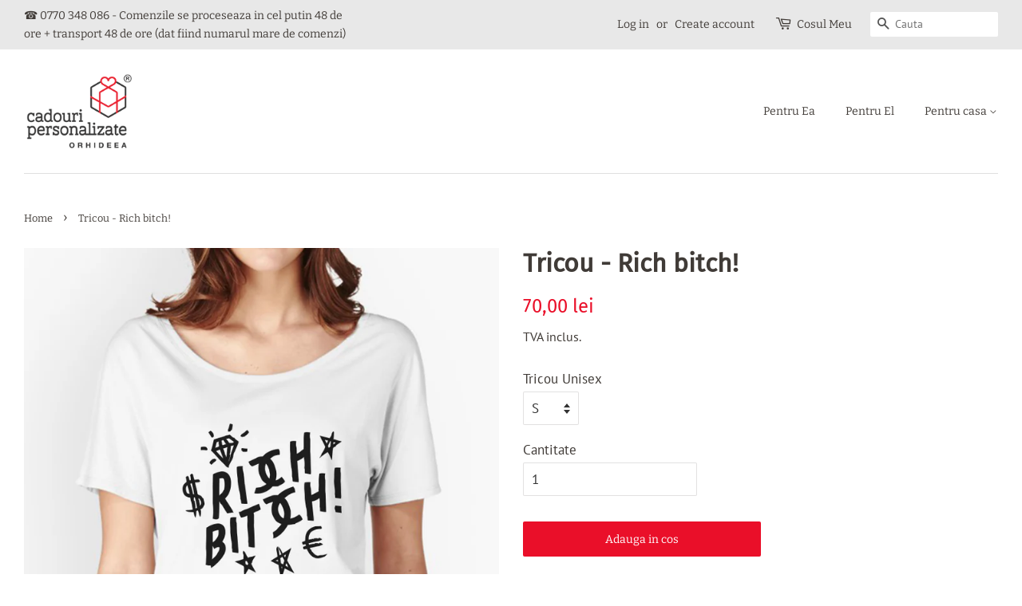

--- FILE ---
content_type: text/html; charset=utf-8
request_url: https://cadouripersonalizate.ro/products/tricou-rich-bitch
body_size: 13848
content:
<!doctype html>
<html class="no-js">
<head>

  <!-- Basic page needs ================================================== -->
  <meta charset="utf-8">
  <meta http-equiv="X-UA-Compatible" content="IE=edge,chrome=1">

  
  <link rel="shortcut icon" href="//cadouripersonalizate.ro/cdn/shop/files/favicon_32x32.png?v=1613774471" type="image/png" />
  

  <!-- Title and description ================================================== -->
  <title>
  Tricou - Rich bitch!
  </title>

  
  <meta name="description" content="Brand: Fruit of the Loom Material: bumbac Model: UNISEX Guler rotund, cu tiv ingust din acelasi material Croiala tubulara">
  
  
  <meta name="keywords" content="cadouri personalizate, tricouri personalizate, cani personalizate, perne personalizate">

  <!-- Social meta ================================================== -->
  <!-- /snippets/social-meta-tags.liquid -->




<meta property="og:site_name" content="cadouripersonalizate.ro">
<meta property="og:url" content="https://cadouripersonalizate.ro/products/tricou-rich-bitch">
<meta property="og:title" content="Tricou - Rich bitch!">
<meta property="og:type" content="product">
<meta property="og:description" content="Brand: Fruit of the Loom Material: bumbac Model: UNISEX Guler rotund, cu tiv ingust din acelasi material Croiala tubulara">

  <meta property="og:price:amount" content="70,00">
  <meta property="og:price:currency" content="RON">

<meta property="og:image" content="http://cadouripersonalizate.ro/cdn/shop/products/tricou14_82ffc94b-91fd-4088-b172-1fdbbb330671_1200x1200.jpg?v=1579684528"><meta property="og:image" content="http://cadouripersonalizate.ro/cdn/shop/products/tricou-UNISEX_346240dd-44d2-4ec1-a484-efaaa4f512fe_1200x1200.jpg?v=1579686867">
<meta property="og:image:secure_url" content="https://cadouripersonalizate.ro/cdn/shop/products/tricou14_82ffc94b-91fd-4088-b172-1fdbbb330671_1200x1200.jpg?v=1579684528"><meta property="og:image:secure_url" content="https://cadouripersonalizate.ro/cdn/shop/products/tricou-UNISEX_346240dd-44d2-4ec1-a484-efaaa4f512fe_1200x1200.jpg?v=1579686867">


<meta name="twitter:card" content="summary_large_image">
<meta name="twitter:title" content="Tricou - Rich bitch!">
<meta name="twitter:description" content="Brand: Fruit of the Loom Material: bumbac Model: UNISEX Guler rotund, cu tiv ingust din acelasi material Croiala tubulara">


  <!-- Helpers ================================================== -->
  <link rel="canonical" href="https://cadouripersonalizate.ro/products/tricou-rich-bitch">
  <meta name="viewport" content="width=device-width,initial-scale=1">
  <meta name="theme-color" content="#ea0f29">

  <!-- CSS ================================================== -->
  <link href="//cadouripersonalizate.ro/cdn/shop/t/9/assets/timber.scss.css?v=26774360320112442561759260797" rel="stylesheet" type="text/css" media="all" />
  <link href="//cadouripersonalizate.ro/cdn/shop/t/9/assets/theme.scss.css?v=62292361362961510501759260796" rel="stylesheet" type="text/css" media="all" />

  <script>
    window.theme = window.theme || {};

    var theme = {
      strings: {
        addToCart: "Adauga in cos",
        soldOut: "Sold Out",
        unavailable: "Indisponibil",
        zoomClose: "Close (Esc)",
        zoomPrev: "Previous (Left arrow key)",
        zoomNext: "Next (Right arrow key)",
        addressError: "Error looking up that address",
        addressNoResults: "No results for that address",
        addressQueryLimit: "You have exceeded the Google API usage limit. Consider upgrading to a \u003ca href=\"https:\/\/developers.google.com\/maps\/premium\/usage-limits\"\u003ePremium Plan\u003c\/a\u003e.",
        authError: "There was a problem authenticating your Google Maps API Key."
      },
      settings: {
        // Adding some settings to allow the editor to update correctly when they are changed
        enableWideLayout: true,
        typeAccentTransform: false,
        typeAccentSpacing: false,
        baseFontSize: '17px',
        headerBaseFontSize: '32px',
        accentFontSize: '14px'
      },
      variables: {
        mediaQueryMedium: 'screen and (max-width: 768px)',
        bpSmall: false
      },
      moneyFormat: "{{amount_with_comma_separator}} lei"
    }

    document.documentElement.className = document.documentElement.className.replace('no-js', 'supports-js');
  </script>

  <!-- Header hook for plugins ================================================== -->
  <script>window.performance && window.performance.mark && window.performance.mark('shopify.content_for_header.start');</script><meta id="shopify-digital-wallet" name="shopify-digital-wallet" content="/30271078539/digital_wallets/dialog">
<link rel="alternate" hreflang="x-default" href="https://cadouripersonalizate.ro/products/tricou-rich-bitch">
<link rel="alternate" hreflang="en" href="https://cadouripersonalizate.ro/products/tricou-rich-bitch">
<link rel="alternate" hreflang="ro" href="https://cadouripersonalizate.ro/ro/products/tricou-rich-bitch">
<link rel="alternate" type="application/json+oembed" href="https://cadouripersonalizate.ro/products/tricou-rich-bitch.oembed">
<script async="async" src="/checkouts/internal/preloads.js?locale=en-RO"></script>
<script id="shopify-features" type="application/json">{"accessToken":"5876bb81ce75a28587ffdd8dd0dc6eed","betas":["rich-media-storefront-analytics"],"domain":"cadouripersonalizate.ro","predictiveSearch":true,"shopId":30271078539,"locale":"en"}</script>
<script>var Shopify = Shopify || {};
Shopify.shop = "cadouripersonalizate-ro.myshopify.com";
Shopify.locale = "en";
Shopify.currency = {"active":"RON","rate":"1.0"};
Shopify.country = "RO";
Shopify.theme = {"name":"Actual site","id":110806991003,"schema_name":"Minimal","schema_version":"11.7.1","theme_store_id":380,"role":"main"};
Shopify.theme.handle = "null";
Shopify.theme.style = {"id":null,"handle":null};
Shopify.cdnHost = "cadouripersonalizate.ro/cdn";
Shopify.routes = Shopify.routes || {};
Shopify.routes.root = "/";</script>
<script type="module">!function(o){(o.Shopify=o.Shopify||{}).modules=!0}(window);</script>
<script>!function(o){function n(){var o=[];function n(){o.push(Array.prototype.slice.apply(arguments))}return n.q=o,n}var t=o.Shopify=o.Shopify||{};t.loadFeatures=n(),t.autoloadFeatures=n()}(window);</script>
<script id="shop-js-analytics" type="application/json">{"pageType":"product"}</script>
<script defer="defer" async type="module" src="//cadouripersonalizate.ro/cdn/shopifycloud/shop-js/modules/v2/client.init-shop-cart-sync_C5BV16lS.en.esm.js"></script>
<script defer="defer" async type="module" src="//cadouripersonalizate.ro/cdn/shopifycloud/shop-js/modules/v2/chunk.common_CygWptCX.esm.js"></script>
<script type="module">
  await import("//cadouripersonalizate.ro/cdn/shopifycloud/shop-js/modules/v2/client.init-shop-cart-sync_C5BV16lS.en.esm.js");
await import("//cadouripersonalizate.ro/cdn/shopifycloud/shop-js/modules/v2/chunk.common_CygWptCX.esm.js");

  window.Shopify.SignInWithShop?.initShopCartSync?.({"fedCMEnabled":true,"windoidEnabled":true});

</script>
<script>(function() {
  var isLoaded = false;
  function asyncLoad() {
    if (isLoaded) return;
    isLoaded = true;
    var urls = ["https:\/\/gdprcdn.b-cdn.net\/js\/gdpr_cookie_consent.min.js?shop=cadouripersonalizate-ro.myshopify.com"];
    for (var i = 0; i < urls.length; i++) {
      var s = document.createElement('script');
      s.type = 'text/javascript';
      s.async = true;
      s.src = urls[i];
      var x = document.getElementsByTagName('script')[0];
      x.parentNode.insertBefore(s, x);
    }
  };
  if(window.attachEvent) {
    window.attachEvent('onload', asyncLoad);
  } else {
    window.addEventListener('load', asyncLoad, false);
  }
})();</script>
<script id="__st">var __st={"a":30271078539,"offset":7200,"reqid":"8f981c79-c88a-4487-a25d-b743a9f50f82-1768655103","pageurl":"cadouripersonalizate.ro\/products\/tricou-rich-bitch","u":"2c9c85a317ff","p":"product","rtyp":"product","rid":4438061875339};</script>
<script>window.ShopifyPaypalV4VisibilityTracking = true;</script>
<script id="captcha-bootstrap">!function(){'use strict';const t='contact',e='account',n='new_comment',o=[[t,t],['blogs',n],['comments',n],[t,'customer']],c=[[e,'customer_login'],[e,'guest_login'],[e,'recover_customer_password'],[e,'create_customer']],r=t=>t.map((([t,e])=>`form[action*='/${t}']:not([data-nocaptcha='true']) input[name='form_type'][value='${e}']`)).join(','),a=t=>()=>t?[...document.querySelectorAll(t)].map((t=>t.form)):[];function s(){const t=[...o],e=r(t);return a(e)}const i='password',u='form_key',d=['recaptcha-v3-token','g-recaptcha-response','h-captcha-response',i],f=()=>{try{return window.sessionStorage}catch{return}},m='__shopify_v',_=t=>t.elements[u];function p(t,e,n=!1){try{const o=window.sessionStorage,c=JSON.parse(o.getItem(e)),{data:r}=function(t){const{data:e,action:n}=t;return t[m]||n?{data:e,action:n}:{data:t,action:n}}(c);for(const[e,n]of Object.entries(r))t.elements[e]&&(t.elements[e].value=n);n&&o.removeItem(e)}catch(o){console.error('form repopulation failed',{error:o})}}const l='form_type',E='cptcha';function T(t){t.dataset[E]=!0}const w=window,h=w.document,L='Shopify',v='ce_forms',y='captcha';let A=!1;((t,e)=>{const n=(g='f06e6c50-85a8-45c8-87d0-21a2b65856fe',I='https://cdn.shopify.com/shopifycloud/storefront-forms-hcaptcha/ce_storefront_forms_captcha_hcaptcha.v1.5.2.iife.js',D={infoText:'Protected by hCaptcha',privacyText:'Privacy',termsText:'Terms'},(t,e,n)=>{const o=w[L][v],c=o.bindForm;if(c)return c(t,g,e,D).then(n);var r;o.q.push([[t,g,e,D],n]),r=I,A||(h.body.append(Object.assign(h.createElement('script'),{id:'captcha-provider',async:!0,src:r})),A=!0)});var g,I,D;w[L]=w[L]||{},w[L][v]=w[L][v]||{},w[L][v].q=[],w[L][y]=w[L][y]||{},w[L][y].protect=function(t,e){n(t,void 0,e),T(t)},Object.freeze(w[L][y]),function(t,e,n,w,h,L){const[v,y,A,g]=function(t,e,n){const i=e?o:[],u=t?c:[],d=[...i,...u],f=r(d),m=r(i),_=r(d.filter((([t,e])=>n.includes(e))));return[a(f),a(m),a(_),s()]}(w,h,L),I=t=>{const e=t.target;return e instanceof HTMLFormElement?e:e&&e.form},D=t=>v().includes(t);t.addEventListener('submit',(t=>{const e=I(t);if(!e)return;const n=D(e)&&!e.dataset.hcaptchaBound&&!e.dataset.recaptchaBound,o=_(e),c=g().includes(e)&&(!o||!o.value);(n||c)&&t.preventDefault(),c&&!n&&(function(t){try{if(!f())return;!function(t){const e=f();if(!e)return;const n=_(t);if(!n)return;const o=n.value;o&&e.removeItem(o)}(t);const e=Array.from(Array(32),(()=>Math.random().toString(36)[2])).join('');!function(t,e){_(t)||t.append(Object.assign(document.createElement('input'),{type:'hidden',name:u})),t.elements[u].value=e}(t,e),function(t,e){const n=f();if(!n)return;const o=[...t.querySelectorAll(`input[type='${i}']`)].map((({name:t})=>t)),c=[...d,...o],r={};for(const[a,s]of new FormData(t).entries())c.includes(a)||(r[a]=s);n.setItem(e,JSON.stringify({[m]:1,action:t.action,data:r}))}(t,e)}catch(e){console.error('failed to persist form',e)}}(e),e.submit())}));const S=(t,e)=>{t&&!t.dataset[E]&&(n(t,e.some((e=>e===t))),T(t))};for(const o of['focusin','change'])t.addEventListener(o,(t=>{const e=I(t);D(e)&&S(e,y())}));const B=e.get('form_key'),M=e.get(l),P=B&&M;t.addEventListener('DOMContentLoaded',(()=>{const t=y();if(P)for(const e of t)e.elements[l].value===M&&p(e,B);[...new Set([...A(),...v().filter((t=>'true'===t.dataset.shopifyCaptcha))])].forEach((e=>S(e,t)))}))}(h,new URLSearchParams(w.location.search),n,t,e,['guest_login'])})(!0,!0)}();</script>
<script integrity="sha256-4kQ18oKyAcykRKYeNunJcIwy7WH5gtpwJnB7kiuLZ1E=" data-source-attribution="shopify.loadfeatures" defer="defer" src="//cadouripersonalizate.ro/cdn/shopifycloud/storefront/assets/storefront/load_feature-a0a9edcb.js" crossorigin="anonymous"></script>
<script data-source-attribution="shopify.dynamic_checkout.dynamic.init">var Shopify=Shopify||{};Shopify.PaymentButton=Shopify.PaymentButton||{isStorefrontPortableWallets:!0,init:function(){window.Shopify.PaymentButton.init=function(){};var t=document.createElement("script");t.src="https://cadouripersonalizate.ro/cdn/shopifycloud/portable-wallets/latest/portable-wallets.en.js",t.type="module",document.head.appendChild(t)}};
</script>
<script data-source-attribution="shopify.dynamic_checkout.buyer_consent">
  function portableWalletsHideBuyerConsent(e){var t=document.getElementById("shopify-buyer-consent"),n=document.getElementById("shopify-subscription-policy-button");t&&n&&(t.classList.add("hidden"),t.setAttribute("aria-hidden","true"),n.removeEventListener("click",e))}function portableWalletsShowBuyerConsent(e){var t=document.getElementById("shopify-buyer-consent"),n=document.getElementById("shopify-subscription-policy-button");t&&n&&(t.classList.remove("hidden"),t.removeAttribute("aria-hidden"),n.addEventListener("click",e))}window.Shopify?.PaymentButton&&(window.Shopify.PaymentButton.hideBuyerConsent=portableWalletsHideBuyerConsent,window.Shopify.PaymentButton.showBuyerConsent=portableWalletsShowBuyerConsent);
</script>
<script data-source-attribution="shopify.dynamic_checkout.cart.bootstrap">document.addEventListener("DOMContentLoaded",(function(){function t(){return document.querySelector("shopify-accelerated-checkout-cart, shopify-accelerated-checkout")}if(t())Shopify.PaymentButton.init();else{new MutationObserver((function(e,n){t()&&(Shopify.PaymentButton.init(),n.disconnect())})).observe(document.body,{childList:!0,subtree:!0})}}));
</script>

<script>window.performance && window.performance.mark && window.performance.mark('shopify.content_for_header.end');</script>

  <script src="//cadouripersonalizate.ro/cdn/shop/t/9/assets/jquery-2.2.3.min.js?v=58211863146907186831599556036" type="text/javascript"></script>

  <script src="//cadouripersonalizate.ro/cdn/shop/t/9/assets/lazysizes.min.js?v=155223123402716617051599556036" async="async"></script>

  
  

<link href="https://monorail-edge.shopifysvc.com" rel="dns-prefetch">
<script>(function(){if ("sendBeacon" in navigator && "performance" in window) {try {var session_token_from_headers = performance.getEntriesByType('navigation')[0].serverTiming.find(x => x.name == '_s').description;} catch {var session_token_from_headers = undefined;}var session_cookie_matches = document.cookie.match(/_shopify_s=([^;]*)/);var session_token_from_cookie = session_cookie_matches && session_cookie_matches.length === 2 ? session_cookie_matches[1] : "";var session_token = session_token_from_headers || session_token_from_cookie || "";function handle_abandonment_event(e) {var entries = performance.getEntries().filter(function(entry) {return /monorail-edge.shopifysvc.com/.test(entry.name);});if (!window.abandonment_tracked && entries.length === 0) {window.abandonment_tracked = true;var currentMs = Date.now();var navigation_start = performance.timing.navigationStart;var payload = {shop_id: 30271078539,url: window.location.href,navigation_start,duration: currentMs - navigation_start,session_token,page_type: "product"};window.navigator.sendBeacon("https://monorail-edge.shopifysvc.com/v1/produce", JSON.stringify({schema_id: "online_store_buyer_site_abandonment/1.1",payload: payload,metadata: {event_created_at_ms: currentMs,event_sent_at_ms: currentMs}}));}}window.addEventListener('pagehide', handle_abandonment_event);}}());</script>
<script id="web-pixels-manager-setup">(function e(e,d,r,n,o){if(void 0===o&&(o={}),!Boolean(null===(a=null===(i=window.Shopify)||void 0===i?void 0:i.analytics)||void 0===a?void 0:a.replayQueue)){var i,a;window.Shopify=window.Shopify||{};var t=window.Shopify;t.analytics=t.analytics||{};var s=t.analytics;s.replayQueue=[],s.publish=function(e,d,r){return s.replayQueue.push([e,d,r]),!0};try{self.performance.mark("wpm:start")}catch(e){}var l=function(){var e={modern:/Edge?\/(1{2}[4-9]|1[2-9]\d|[2-9]\d{2}|\d{4,})\.\d+(\.\d+|)|Firefox\/(1{2}[4-9]|1[2-9]\d|[2-9]\d{2}|\d{4,})\.\d+(\.\d+|)|Chrom(ium|e)\/(9{2}|\d{3,})\.\d+(\.\d+|)|(Maci|X1{2}).+ Version\/(15\.\d+|(1[6-9]|[2-9]\d|\d{3,})\.\d+)([,.]\d+|)( \(\w+\)|)( Mobile\/\w+|) Safari\/|Chrome.+OPR\/(9{2}|\d{3,})\.\d+\.\d+|(CPU[ +]OS|iPhone[ +]OS|CPU[ +]iPhone|CPU IPhone OS|CPU iPad OS)[ +]+(15[._]\d+|(1[6-9]|[2-9]\d|\d{3,})[._]\d+)([._]\d+|)|Android:?[ /-](13[3-9]|1[4-9]\d|[2-9]\d{2}|\d{4,})(\.\d+|)(\.\d+|)|Android.+Firefox\/(13[5-9]|1[4-9]\d|[2-9]\d{2}|\d{4,})\.\d+(\.\d+|)|Android.+Chrom(ium|e)\/(13[3-9]|1[4-9]\d|[2-9]\d{2}|\d{4,})\.\d+(\.\d+|)|SamsungBrowser\/([2-9]\d|\d{3,})\.\d+/,legacy:/Edge?\/(1[6-9]|[2-9]\d|\d{3,})\.\d+(\.\d+|)|Firefox\/(5[4-9]|[6-9]\d|\d{3,})\.\d+(\.\d+|)|Chrom(ium|e)\/(5[1-9]|[6-9]\d|\d{3,})\.\d+(\.\d+|)([\d.]+$|.*Safari\/(?![\d.]+ Edge\/[\d.]+$))|(Maci|X1{2}).+ Version\/(10\.\d+|(1[1-9]|[2-9]\d|\d{3,})\.\d+)([,.]\d+|)( \(\w+\)|)( Mobile\/\w+|) Safari\/|Chrome.+OPR\/(3[89]|[4-9]\d|\d{3,})\.\d+\.\d+|(CPU[ +]OS|iPhone[ +]OS|CPU[ +]iPhone|CPU IPhone OS|CPU iPad OS)[ +]+(10[._]\d+|(1[1-9]|[2-9]\d|\d{3,})[._]\d+)([._]\d+|)|Android:?[ /-](13[3-9]|1[4-9]\d|[2-9]\d{2}|\d{4,})(\.\d+|)(\.\d+|)|Mobile Safari.+OPR\/([89]\d|\d{3,})\.\d+\.\d+|Android.+Firefox\/(13[5-9]|1[4-9]\d|[2-9]\d{2}|\d{4,})\.\d+(\.\d+|)|Android.+Chrom(ium|e)\/(13[3-9]|1[4-9]\d|[2-9]\d{2}|\d{4,})\.\d+(\.\d+|)|Android.+(UC? ?Browser|UCWEB|U3)[ /]?(15\.([5-9]|\d{2,})|(1[6-9]|[2-9]\d|\d{3,})\.\d+)\.\d+|SamsungBrowser\/(5\.\d+|([6-9]|\d{2,})\.\d+)|Android.+MQ{2}Browser\/(14(\.(9|\d{2,})|)|(1[5-9]|[2-9]\d|\d{3,})(\.\d+|))(\.\d+|)|K[Aa][Ii]OS\/(3\.\d+|([4-9]|\d{2,})\.\d+)(\.\d+|)/},d=e.modern,r=e.legacy,n=navigator.userAgent;return n.match(d)?"modern":n.match(r)?"legacy":"unknown"}(),u="modern"===l?"modern":"legacy",c=(null!=n?n:{modern:"",legacy:""})[u],f=function(e){return[e.baseUrl,"/wpm","/b",e.hashVersion,"modern"===e.buildTarget?"m":"l",".js"].join("")}({baseUrl:d,hashVersion:r,buildTarget:u}),m=function(e){var d=e.version,r=e.bundleTarget,n=e.surface,o=e.pageUrl,i=e.monorailEndpoint;return{emit:function(e){var a=e.status,t=e.errorMsg,s=(new Date).getTime(),l=JSON.stringify({metadata:{event_sent_at_ms:s},events:[{schema_id:"web_pixels_manager_load/3.1",payload:{version:d,bundle_target:r,page_url:o,status:a,surface:n,error_msg:t},metadata:{event_created_at_ms:s}}]});if(!i)return console&&console.warn&&console.warn("[Web Pixels Manager] No Monorail endpoint provided, skipping logging."),!1;try{return self.navigator.sendBeacon.bind(self.navigator)(i,l)}catch(e){}var u=new XMLHttpRequest;try{return u.open("POST",i,!0),u.setRequestHeader("Content-Type","text/plain"),u.send(l),!0}catch(e){return console&&console.warn&&console.warn("[Web Pixels Manager] Got an unhandled error while logging to Monorail."),!1}}}}({version:r,bundleTarget:l,surface:e.surface,pageUrl:self.location.href,monorailEndpoint:e.monorailEndpoint});try{o.browserTarget=l,function(e){var d=e.src,r=e.async,n=void 0===r||r,o=e.onload,i=e.onerror,a=e.sri,t=e.scriptDataAttributes,s=void 0===t?{}:t,l=document.createElement("script"),u=document.querySelector("head"),c=document.querySelector("body");if(l.async=n,l.src=d,a&&(l.integrity=a,l.crossOrigin="anonymous"),s)for(var f in s)if(Object.prototype.hasOwnProperty.call(s,f))try{l.dataset[f]=s[f]}catch(e){}if(o&&l.addEventListener("load",o),i&&l.addEventListener("error",i),u)u.appendChild(l);else{if(!c)throw new Error("Did not find a head or body element to append the script");c.appendChild(l)}}({src:f,async:!0,onload:function(){if(!function(){var e,d;return Boolean(null===(d=null===(e=window.Shopify)||void 0===e?void 0:e.analytics)||void 0===d?void 0:d.initialized)}()){var d=window.webPixelsManager.init(e)||void 0;if(d){var r=window.Shopify.analytics;r.replayQueue.forEach((function(e){var r=e[0],n=e[1],o=e[2];d.publishCustomEvent(r,n,o)})),r.replayQueue=[],r.publish=d.publishCustomEvent,r.visitor=d.visitor,r.initialized=!0}}},onerror:function(){return m.emit({status:"failed",errorMsg:"".concat(f," has failed to load")})},sri:function(e){var d=/^sha384-[A-Za-z0-9+/=]+$/;return"string"==typeof e&&d.test(e)}(c)?c:"",scriptDataAttributes:o}),m.emit({status:"loading"})}catch(e){m.emit({status:"failed",errorMsg:(null==e?void 0:e.message)||"Unknown error"})}}})({shopId: 30271078539,storefrontBaseUrl: "https://cadouripersonalizate.ro",extensionsBaseUrl: "https://extensions.shopifycdn.com/cdn/shopifycloud/web-pixels-manager",monorailEndpoint: "https://monorail-edge.shopifysvc.com/unstable/produce_batch",surface: "storefront-renderer",enabledBetaFlags: ["2dca8a86"],webPixelsConfigList: [{"id":"shopify-app-pixel","configuration":"{}","eventPayloadVersion":"v1","runtimeContext":"STRICT","scriptVersion":"0450","apiClientId":"shopify-pixel","type":"APP","privacyPurposes":["ANALYTICS","MARKETING"]},{"id":"shopify-custom-pixel","eventPayloadVersion":"v1","runtimeContext":"LAX","scriptVersion":"0450","apiClientId":"shopify-pixel","type":"CUSTOM","privacyPurposes":["ANALYTICS","MARKETING"]}],isMerchantRequest: false,initData: {"shop":{"name":"cadouripersonalizate.ro","paymentSettings":{"currencyCode":"RON"},"myshopifyDomain":"cadouripersonalizate-ro.myshopify.com","countryCode":"RO","storefrontUrl":"https:\/\/cadouripersonalizate.ro"},"customer":null,"cart":null,"checkout":null,"productVariants":[{"price":{"amount":70.0,"currencyCode":"RON"},"product":{"title":"Tricou - Rich bitch!","vendor":"cadouripersonalizate.ro","id":"4438061875339","untranslatedTitle":"Tricou - Rich bitch!","url":"\/products\/tricou-rich-bitch","type":""},"id":"31759616114827","image":{"src":"\/\/cadouripersonalizate.ro\/cdn\/shop\/products\/tricou14_82ffc94b-91fd-4088-b172-1fdbbb330671.jpg?v=1579684528"},"sku":"","title":"S","untranslatedTitle":"S"},{"price":{"amount":70.0,"currencyCode":"RON"},"product":{"title":"Tricou - Rich bitch!","vendor":"cadouripersonalizate.ro","id":"4438061875339","untranslatedTitle":"Tricou - Rich bitch!","url":"\/products\/tricou-rich-bitch","type":""},"id":"31759616147595","image":{"src":"\/\/cadouripersonalizate.ro\/cdn\/shop\/products\/tricou14_82ffc94b-91fd-4088-b172-1fdbbb330671.jpg?v=1579684528"},"sku":"","title":"M","untranslatedTitle":"M"},{"price":{"amount":70.0,"currencyCode":"RON"},"product":{"title":"Tricou - Rich bitch!","vendor":"cadouripersonalizate.ro","id":"4438061875339","untranslatedTitle":"Tricou - Rich bitch!","url":"\/products\/tricou-rich-bitch","type":""},"id":"31759616180363","image":{"src":"\/\/cadouripersonalizate.ro\/cdn\/shop\/products\/tricou14_82ffc94b-91fd-4088-b172-1fdbbb330671.jpg?v=1579684528"},"sku":"","title":"L","untranslatedTitle":"L"},{"price":{"amount":70.0,"currencyCode":"RON"},"product":{"title":"Tricou - Rich bitch!","vendor":"cadouripersonalizate.ro","id":"4438061875339","untranslatedTitle":"Tricou - Rich bitch!","url":"\/products\/tricou-rich-bitch","type":""},"id":"31759616213131","image":{"src":"\/\/cadouripersonalizate.ro\/cdn\/shop\/products\/tricou14_82ffc94b-91fd-4088-b172-1fdbbb330671.jpg?v=1579684528"},"sku":"","title":"XL","untranslatedTitle":"XL"},{"price":{"amount":70.0,"currencyCode":"RON"},"product":{"title":"Tricou - Rich bitch!","vendor":"cadouripersonalizate.ro","id":"4438061875339","untranslatedTitle":"Tricou - Rich bitch!","url":"\/products\/tricou-rich-bitch","type":""},"id":"31759616245899","image":{"src":"\/\/cadouripersonalizate.ro\/cdn\/shop\/products\/tricou14_82ffc94b-91fd-4088-b172-1fdbbb330671.jpg?v=1579684528"},"sku":"","title":"XXL","untranslatedTitle":"XXL"}],"purchasingCompany":null},},"https://cadouripersonalizate.ro/cdn","fcfee988w5aeb613cpc8e4bc33m6693e112",{"modern":"","legacy":""},{"shopId":"30271078539","storefrontBaseUrl":"https:\/\/cadouripersonalizate.ro","extensionBaseUrl":"https:\/\/extensions.shopifycdn.com\/cdn\/shopifycloud\/web-pixels-manager","surface":"storefront-renderer","enabledBetaFlags":"[\"2dca8a86\"]","isMerchantRequest":"false","hashVersion":"fcfee988w5aeb613cpc8e4bc33m6693e112","publish":"custom","events":"[[\"page_viewed\",{}],[\"product_viewed\",{\"productVariant\":{\"price\":{\"amount\":70.0,\"currencyCode\":\"RON\"},\"product\":{\"title\":\"Tricou - Rich bitch!\",\"vendor\":\"cadouripersonalizate.ro\",\"id\":\"4438061875339\",\"untranslatedTitle\":\"Tricou - Rich bitch!\",\"url\":\"\/products\/tricou-rich-bitch\",\"type\":\"\"},\"id\":\"31759616114827\",\"image\":{\"src\":\"\/\/cadouripersonalizate.ro\/cdn\/shop\/products\/tricou14_82ffc94b-91fd-4088-b172-1fdbbb330671.jpg?v=1579684528\"},\"sku\":\"\",\"title\":\"S\",\"untranslatedTitle\":\"S\"}}]]"});</script><script>
  window.ShopifyAnalytics = window.ShopifyAnalytics || {};
  window.ShopifyAnalytics.meta = window.ShopifyAnalytics.meta || {};
  window.ShopifyAnalytics.meta.currency = 'RON';
  var meta = {"product":{"id":4438061875339,"gid":"gid:\/\/shopify\/Product\/4438061875339","vendor":"cadouripersonalizate.ro","type":"","handle":"tricou-rich-bitch","variants":[{"id":31759616114827,"price":7000,"name":"Tricou - Rich bitch! - S","public_title":"S","sku":""},{"id":31759616147595,"price":7000,"name":"Tricou - Rich bitch! - M","public_title":"M","sku":""},{"id":31759616180363,"price":7000,"name":"Tricou - Rich bitch! - L","public_title":"L","sku":""},{"id":31759616213131,"price":7000,"name":"Tricou - Rich bitch! - XL","public_title":"XL","sku":""},{"id":31759616245899,"price":7000,"name":"Tricou - Rich bitch! - XXL","public_title":"XXL","sku":""}],"remote":false},"page":{"pageType":"product","resourceType":"product","resourceId":4438061875339,"requestId":"8f981c79-c88a-4487-a25d-b743a9f50f82-1768655103"}};
  for (var attr in meta) {
    window.ShopifyAnalytics.meta[attr] = meta[attr];
  }
</script>
<script class="analytics">
  (function () {
    var customDocumentWrite = function(content) {
      var jquery = null;

      if (window.jQuery) {
        jquery = window.jQuery;
      } else if (window.Checkout && window.Checkout.$) {
        jquery = window.Checkout.$;
      }

      if (jquery) {
        jquery('body').append(content);
      }
    };

    var hasLoggedConversion = function(token) {
      if (token) {
        return document.cookie.indexOf('loggedConversion=' + token) !== -1;
      }
      return false;
    }

    var setCookieIfConversion = function(token) {
      if (token) {
        var twoMonthsFromNow = new Date(Date.now());
        twoMonthsFromNow.setMonth(twoMonthsFromNow.getMonth() + 2);

        document.cookie = 'loggedConversion=' + token + '; expires=' + twoMonthsFromNow;
      }
    }

    var trekkie = window.ShopifyAnalytics.lib = window.trekkie = window.trekkie || [];
    if (trekkie.integrations) {
      return;
    }
    trekkie.methods = [
      'identify',
      'page',
      'ready',
      'track',
      'trackForm',
      'trackLink'
    ];
    trekkie.factory = function(method) {
      return function() {
        var args = Array.prototype.slice.call(arguments);
        args.unshift(method);
        trekkie.push(args);
        return trekkie;
      };
    };
    for (var i = 0; i < trekkie.methods.length; i++) {
      var key = trekkie.methods[i];
      trekkie[key] = trekkie.factory(key);
    }
    trekkie.load = function(config) {
      trekkie.config = config || {};
      trekkie.config.initialDocumentCookie = document.cookie;
      var first = document.getElementsByTagName('script')[0];
      var script = document.createElement('script');
      script.type = 'text/javascript';
      script.onerror = function(e) {
        var scriptFallback = document.createElement('script');
        scriptFallback.type = 'text/javascript';
        scriptFallback.onerror = function(error) {
                var Monorail = {
      produce: function produce(monorailDomain, schemaId, payload) {
        var currentMs = new Date().getTime();
        var event = {
          schema_id: schemaId,
          payload: payload,
          metadata: {
            event_created_at_ms: currentMs,
            event_sent_at_ms: currentMs
          }
        };
        return Monorail.sendRequest("https://" + monorailDomain + "/v1/produce", JSON.stringify(event));
      },
      sendRequest: function sendRequest(endpointUrl, payload) {
        // Try the sendBeacon API
        if (window && window.navigator && typeof window.navigator.sendBeacon === 'function' && typeof window.Blob === 'function' && !Monorail.isIos12()) {
          var blobData = new window.Blob([payload], {
            type: 'text/plain'
          });

          if (window.navigator.sendBeacon(endpointUrl, blobData)) {
            return true;
          } // sendBeacon was not successful

        } // XHR beacon

        var xhr = new XMLHttpRequest();

        try {
          xhr.open('POST', endpointUrl);
          xhr.setRequestHeader('Content-Type', 'text/plain');
          xhr.send(payload);
        } catch (e) {
          console.log(e);
        }

        return false;
      },
      isIos12: function isIos12() {
        return window.navigator.userAgent.lastIndexOf('iPhone; CPU iPhone OS 12_') !== -1 || window.navigator.userAgent.lastIndexOf('iPad; CPU OS 12_') !== -1;
      }
    };
    Monorail.produce('monorail-edge.shopifysvc.com',
      'trekkie_storefront_load_errors/1.1',
      {shop_id: 30271078539,
      theme_id: 110806991003,
      app_name: "storefront",
      context_url: window.location.href,
      source_url: "//cadouripersonalizate.ro/cdn/s/trekkie.storefront.cd680fe47e6c39ca5d5df5f0a32d569bc48c0f27.min.js"});

        };
        scriptFallback.async = true;
        scriptFallback.src = '//cadouripersonalizate.ro/cdn/s/trekkie.storefront.cd680fe47e6c39ca5d5df5f0a32d569bc48c0f27.min.js';
        first.parentNode.insertBefore(scriptFallback, first);
      };
      script.async = true;
      script.src = '//cadouripersonalizate.ro/cdn/s/trekkie.storefront.cd680fe47e6c39ca5d5df5f0a32d569bc48c0f27.min.js';
      first.parentNode.insertBefore(script, first);
    };
    trekkie.load(
      {"Trekkie":{"appName":"storefront","development":false,"defaultAttributes":{"shopId":30271078539,"isMerchantRequest":null,"themeId":110806991003,"themeCityHash":"7174475599245020728","contentLanguage":"en","currency":"RON","eventMetadataId":"a92d7a8d-7c25-45bc-8351-7f686c4384d6"},"isServerSideCookieWritingEnabled":true,"monorailRegion":"shop_domain","enabledBetaFlags":["65f19447"]},"Session Attribution":{},"S2S":{"facebookCapiEnabled":false,"source":"trekkie-storefront-renderer","apiClientId":580111}}
    );

    var loaded = false;
    trekkie.ready(function() {
      if (loaded) return;
      loaded = true;

      window.ShopifyAnalytics.lib = window.trekkie;

      var originalDocumentWrite = document.write;
      document.write = customDocumentWrite;
      try { window.ShopifyAnalytics.merchantGoogleAnalytics.call(this); } catch(error) {};
      document.write = originalDocumentWrite;

      window.ShopifyAnalytics.lib.page(null,{"pageType":"product","resourceType":"product","resourceId":4438061875339,"requestId":"8f981c79-c88a-4487-a25d-b743a9f50f82-1768655103","shopifyEmitted":true});

      var match = window.location.pathname.match(/checkouts\/(.+)\/(thank_you|post_purchase)/)
      var token = match? match[1]: undefined;
      if (!hasLoggedConversion(token)) {
        setCookieIfConversion(token);
        window.ShopifyAnalytics.lib.track("Viewed Product",{"currency":"RON","variantId":31759616114827,"productId":4438061875339,"productGid":"gid:\/\/shopify\/Product\/4438061875339","name":"Tricou - Rich bitch! - S","price":"70.00","sku":"","brand":"cadouripersonalizate.ro","variant":"S","category":"","nonInteraction":true,"remote":false},undefined,undefined,{"shopifyEmitted":true});
      window.ShopifyAnalytics.lib.track("monorail:\/\/trekkie_storefront_viewed_product\/1.1",{"currency":"RON","variantId":31759616114827,"productId":4438061875339,"productGid":"gid:\/\/shopify\/Product\/4438061875339","name":"Tricou - Rich bitch! - S","price":"70.00","sku":"","brand":"cadouripersonalizate.ro","variant":"S","category":"","nonInteraction":true,"remote":false,"referer":"https:\/\/cadouripersonalizate.ro\/products\/tricou-rich-bitch"});
      }
    });


        var eventsListenerScript = document.createElement('script');
        eventsListenerScript.async = true;
        eventsListenerScript.src = "//cadouripersonalizate.ro/cdn/shopifycloud/storefront/assets/shop_events_listener-3da45d37.js";
        document.getElementsByTagName('head')[0].appendChild(eventsListenerScript);

})();</script>
<script
  defer
  src="https://cadouripersonalizate.ro/cdn/shopifycloud/perf-kit/shopify-perf-kit-3.0.4.min.js"
  data-application="storefront-renderer"
  data-shop-id="30271078539"
  data-render-region="gcp-us-east1"
  data-page-type="product"
  data-theme-instance-id="110806991003"
  data-theme-name="Minimal"
  data-theme-version="11.7.1"
  data-monorail-region="shop_domain"
  data-resource-timing-sampling-rate="10"
  data-shs="true"
  data-shs-beacon="true"
  data-shs-export-with-fetch="true"
  data-shs-logs-sample-rate="1"
  data-shs-beacon-endpoint="https://cadouripersonalizate.ro/api/collect"
></script>
</head>

<body id="tricou-rich-bitch" class="template-product">

  <div id="shopify-section-header" class="shopify-section"><style>
  .logo__image-wrapper {
    max-width: 135px;
  }
  /*================= If logo is above navigation ================== */
  

  /*============ If logo is on the same line as navigation ============ */
  
    .site-header .grid--full {
      border-bottom: 1px solid #e0e0e0;
      padding-bottom: 30px;
    }
  


  
    @media screen and (min-width: 769px) {
      .site-nav {
        text-align: right!important;
      }
    }
  
</style>

<div data-section-id="header" data-section-type="header-section">
  <div class="header-bar">
    <div class="wrapper medium-down--hide">
      <div class="post-large--display-table">

        
          <div class="header-bar__left post-large--display-table-cell">

            

            

            
              <div class="header-bar__module header-bar__message">
                
                  ☎ 0770 348 086 - Comenzile se proceseaza in cel putin 48 de ore + transport 48 de ore (dat fiind numarul mare de comenzi)
                
              </div>
            

          </div>
        

        <div class="header-bar__right post-large--display-table-cell">

          
            <ul class="header-bar__module header-bar__module--list">
              
                <li>
                  <a href="https://shopify.com/30271078539/account?locale=en&amp;region_country=RO" id="customer_login_link">Log in</a>
                </li>
                <li>or</li>
                <li>
                  <a href="https://shopify.com/30271078539/account?locale=en" id="customer_register_link">Create account</a>
                </li>
              
            </ul>
          

          <div class="header-bar__module">
            <span class="header-bar__sep" aria-hidden="true"></span>
            <a href="/cart" class="cart-page-link">
              <span class="icon icon-cart header-bar__cart-icon" aria-hidden="true"></span>
            </a>
          </div>

          <div class="header-bar__module">
            <a href="/cart" class="cart-page-link">
              Cosul Meu
              <span class="cart-count header-bar__cart-count hidden-count">0</span>
            </a>
          </div>

          
            
              <div class="header-bar__module header-bar__search">
                


  <form action="/search" method="get" class="header-bar__search-form clearfix" role="search">
    
    <button type="submit" class="btn btn--search icon-fallback-text header-bar__search-submit">
      <span class="icon icon-search" aria-hidden="true"></span>
      <span class="fallback-text">Cauta</span>
    </button>
    <input type="search" name="q" value="" aria-label="Cauta" class="header-bar__search-input" placeholder="Cauta">
  </form>


              </div>
            
          

        </div>
      </div>
    </div>

    <div class="wrapper post-large--hide announcement-bar--mobile">
      
        
          <span>☎ 0770 348 086 - Comenzile se proceseaza in cel putin 48 de ore + transport 48 de ore (dat fiind numarul mare de comenzi)</span>
        
      
    </div>

    <div class="wrapper post-large--hide">
      
        <button type="button" class="mobile-nav-trigger" id="MobileNavTrigger" aria-controls="MobileNav" aria-expanded="false">
          <span class="icon icon-hamburger" aria-hidden="true"></span>
          Meniu
        </button>
      
      <a href="/cart" class="cart-page-link mobile-cart-page-link">
        <span class="icon icon-cart header-bar__cart-icon" aria-hidden="true"></span>
        Cosul Meu <span class="cart-count hidden-count">0</span>
      </a>
    </div>
    <nav role="navigation">
  <ul id="MobileNav" class="mobile-nav post-large--hide">
    
      
        <li class="mobile-nav__link">
          <a
            href="/collections/tricouri-personalizate"
            class="mobile-nav"
            >
            Pentru Ea
          </a>
        </li>
      
    
      
        <li class="mobile-nav__link">
          <a
            href="/collections/tricouri-de-barbati"
            class="mobile-nav"
            >
            Pentru El
          </a>
        </li>
      
    
      
        
        <li class="mobile-nav__link" aria-haspopup="true">
          <a
            href="/"
            class="mobile-nav__sublist-trigger"
            aria-controls="MobileNav-Parent-3"
            aria-expanded="false">
            Pentru casa
            <span class="icon-fallback-text mobile-nav__sublist-expand" aria-hidden="true">
  <span class="icon icon-plus" aria-hidden="true"></span>
  <span class="fallback-text">+</span>
</span>
<span class="icon-fallback-text mobile-nav__sublist-contract" aria-hidden="true">
  <span class="icon icon-minus" aria-hidden="true"></span>
  <span class="fallback-text">-</span>
</span>

          </a>
          <ul
            id="MobileNav-Parent-3"
            class="mobile-nav__sublist">
            
            
              
                <li class="mobile-nav__sublist-link">
                  <a
                    href="/collections/calendare-personalizate"
                    >
                    Calendare - Personalizate
                  </a>
                </li>
              
            
              
                <li class="mobile-nav__sublist-link">
                  <a
                    href="/pages/pregatit-de-gradinita"
                    >
                    Pregatit de gradinita
                  </a>
                </li>
              
            
              
                <li class="mobile-nav__sublist-link">
                  <a
                    href="/collections/mouse-pad-uri-personalizate"
                    >
                    Mouse Pad-uri - Personalizate
                  </a>
                </li>
              
            
              
                <li class="mobile-nav__sublist-link">
                  <a
                    href="/collections/pietre-ardezie-personalizate"
                    >
                    Piatra ardezie - Personalizata
                  </a>
                </li>
              
            
              
                <li class="mobile-nav__sublist-link">
                  <a
                    href="/collections/perne-personalizate"
                    >
                    Perne - Personalizate
                  </a>
                </li>
              
            
              
                <li class="mobile-nav__sublist-link">
                  <a
                    href="/collections/signalistica-personalizata"
                    >
                    Signalistica usi - Personalizata
                  </a>
                </li>
              
            
              
                <li class="mobile-nav__sublist-link">
                  <a
                    href="/collections/sorturi-personalizate"
                    >
                    Sorturi - Personalizate
                  </a>
                </li>
              
            
              
                <li class="mobile-nav__sublist-link">
                  <a
                    href="/collections/brelocuri-personalizate"
                    >
                    Brelocuri - Personalizate
                  </a>
                </li>
              
            
              
                <li class="mobile-nav__sublist-link">
                  <a
                    href="/collections/cub-foto-rotativ"
                    >
                    Produse cu insertie foto - Personalizate
                  </a>
                </li>
              
            
          </ul>
        </li>
      
    

    
      
        <li class="mobile-nav__link">
          <a href="https://shopify.com/30271078539/account?locale=en&amp;region_country=RO" id="customer_login_link">Log in</a>
        </li>
        <li class="mobile-nav__link">
          <a href="https://shopify.com/30271078539/account?locale=en" id="customer_register_link">Create account</a>
        </li>
      
    

    <li class="mobile-nav__link">
      
        <div class="header-bar__module header-bar__search">
          


  <form action="/search" method="get" class="header-bar__search-form clearfix" role="search">
    
    <button type="submit" class="btn btn--search icon-fallback-text header-bar__search-submit">
      <span class="icon icon-search" aria-hidden="true"></span>
      <span class="fallback-text">Cauta</span>
    </button>
    <input type="search" name="q" value="" aria-label="Cauta" class="header-bar__search-input" placeholder="Cauta">
  </form>


        </div>
      
    </li>
  </ul>
</nav>

  </div>

  <header class="site-header" role="banner">
    <div class="wrapper">

      
        <div class="grid--full post-large--display-table">
          <div class="grid__item post-large--one-third post-large--display-table-cell">
            
              <div class="h1 site-header__logo" itemscope itemtype="http://schema.org/Organization">
            
              
                <noscript>
                  
                  <div class="logo__image-wrapper">
                    <img src="//cadouripersonalizate.ro/cdn/shop/files/heder-logo_22e0df27-0475-44a1-a1e7-935518813a50_135x.png?v=1613774966" alt="cadouripersonalizate.ro" />
                  </div>
                </noscript>
                <div class="logo__image-wrapper supports-js">
                  <a href="/" itemprop="url" style="padding-top:70.2127659574468%;">
                    
                    <img class="logo__image lazyload"
                         src="//cadouripersonalizate.ro/cdn/shop/files/heder-logo_22e0df27-0475-44a1-a1e7-935518813a50_300x300.png?v=1613774966"
                         data-src="//cadouripersonalizate.ro/cdn/shop/files/heder-logo_22e0df27-0475-44a1-a1e7-935518813a50_{width}x.png?v=1613774966"
                         data-widths="[120, 180, 360, 540, 720, 900, 1080, 1296, 1512, 1728, 1944, 2048]"
                         data-aspectratio="1.4242424242424243"
                         data-sizes="auto"
                         alt="Cadouri Personalizate Orhideea"
                         itemprop="logo">
                  </a>
                </div>
              
            
              </div>
            
          </div>
          <div class="grid__item post-large--two-thirds post-large--display-table-cell medium-down--hide">
            
<nav>
  <ul class="site-nav" id="AccessibleNav">
    
      
        <li>
          <a
            href="/collections/tricouri-personalizate"
            class="site-nav__link"
            data-meganav-type="child"
            >
              Pentru Ea
          </a>
        </li>
      
    
      
        <li>
          <a
            href="/collections/tricouri-de-barbati"
            class="site-nav__link"
            data-meganav-type="child"
            >
              Pentru El
          </a>
        </li>
      
    
      
      
        <li
          class="site-nav--has-dropdown "
          aria-haspopup="true">
          <a
            href="/"
            class="site-nav__link"
            data-meganav-type="parent"
            aria-controls="MenuParent-3"
            aria-expanded="false"
            >
              Pentru casa
              <span class="icon icon-arrow-down" aria-hidden="true"></span>
          </a>
          <ul
            id="MenuParent-3"
            class="site-nav__dropdown "
            data-meganav-dropdown>
            
              
                <li>
                  <a
                    href="/collections/calendare-personalizate"
                    class="site-nav__link"
                    data-meganav-type="child"
                    
                    tabindex="-1">
                      Calendare - Personalizate
                  </a>
                </li>
              
            
              
                <li>
                  <a
                    href="/pages/pregatit-de-gradinita"
                    class="site-nav__link"
                    data-meganav-type="child"
                    
                    tabindex="-1">
                      Pregatit de gradinita
                  </a>
                </li>
              
            
              
                <li>
                  <a
                    href="/collections/mouse-pad-uri-personalizate"
                    class="site-nav__link"
                    data-meganav-type="child"
                    
                    tabindex="-1">
                      Mouse Pad-uri - Personalizate
                  </a>
                </li>
              
            
              
                <li>
                  <a
                    href="/collections/pietre-ardezie-personalizate"
                    class="site-nav__link"
                    data-meganav-type="child"
                    
                    tabindex="-1">
                      Piatra ardezie - Personalizata
                  </a>
                </li>
              
            
              
                <li>
                  <a
                    href="/collections/perne-personalizate"
                    class="site-nav__link"
                    data-meganav-type="child"
                    
                    tabindex="-1">
                      Perne - Personalizate
                  </a>
                </li>
              
            
              
                <li>
                  <a
                    href="/collections/signalistica-personalizata"
                    class="site-nav__link"
                    data-meganav-type="child"
                    
                    tabindex="-1">
                      Signalistica usi - Personalizata
                  </a>
                </li>
              
            
              
                <li>
                  <a
                    href="/collections/sorturi-personalizate"
                    class="site-nav__link"
                    data-meganav-type="child"
                    
                    tabindex="-1">
                      Sorturi - Personalizate
                  </a>
                </li>
              
            
              
                <li>
                  <a
                    href="/collections/brelocuri-personalizate"
                    class="site-nav__link"
                    data-meganav-type="child"
                    
                    tabindex="-1">
                      Brelocuri - Personalizate
                  </a>
                </li>
              
            
              
                <li>
                  <a
                    href="/collections/cub-foto-rotativ"
                    class="site-nav__link"
                    data-meganav-type="child"
                    
                    tabindex="-1">
                      Produse cu insertie foto - Personalizate
                  </a>
                </li>
              
            
          </ul>
        </li>
      
    
  </ul>
</nav>

          </div>
        </div>
      

    </div>
  </header>
</div>



</div>

  <main class="wrapper main-content" role="main">
    <div class="grid">
        <div class="grid__item">
          

<div id="shopify-section-product-template" class="shopify-section"><div itemscope itemtype="http://schema.org/Product" id="ProductSection" data-section-id="product-template" data-section-type="product-template" data-image-zoom-type="zoom-in" data-show-extra-tab="true" data-extra-tab-content="" data-enable-history-state="true">

  

  

  <meta itemprop="url" content="https://cadouripersonalizate.ro/products/tricou-rich-bitch">
  <meta itemprop="image" content="//cadouripersonalizate.ro/cdn/shop/products/tricou14_82ffc94b-91fd-4088-b172-1fdbbb330671_grande.jpg?v=1579684528">

  <div class="section-header section-header--breadcrumb">
    

<nav class="breadcrumb" role="navigation" aria-label="breadcrumbs">
  <a href="/" title="Back to the frontpage">Home</a>

  

    
    <span aria-hidden="true" class="breadcrumb__sep">&rsaquo;</span>
    <span>Tricou - Rich bitch!</span>

  
</nav>


  </div>

  <div class="product-single">
    <div class="grid product-single__hero">
      <div class="grid__item post-large--one-half">

        

          <div class="product-single__photos">
            

            
              
              
<style>
  

  #ProductImage-13881397706891 {
    max-width: 800px;
    max-height: 900px;
  }
  #ProductImageWrapper-13881397706891 {
    max-width: 800px;
  }
</style>


              <div id="ProductImageWrapper-13881397706891" class="product-single__image-wrapper supports-js" data-image-id="13881397706891">
                <div style="padding-top:112.50000000000001%;">
                  <img id="ProductImage-13881397706891"
                       class="product-single__image lazyload"
                       src="//cadouripersonalizate.ro/cdn/shop/products/tricou14_82ffc94b-91fd-4088-b172-1fdbbb330671_300x300.jpg?v=1579684528"
                       data-src="//cadouripersonalizate.ro/cdn/shop/products/tricou14_82ffc94b-91fd-4088-b172-1fdbbb330671_{width}x.jpg?v=1579684528"
                       data-widths="[180, 370, 540, 740, 900, 1080, 1296, 1512, 1728, 2048]"
                       data-aspectratio="0.8888888888888888"
                       data-sizes="auto"
                        data-zoom="//cadouripersonalizate.ro/cdn/shop/products/tricou14_82ffc94b-91fd-4088-b172-1fdbbb330671_1024x1024@2x.jpg?v=1579684528"
                       alt="Tricou - Rich bitch!">
                </div>
              </div>
            
              
              
<style>
  

  #ProductImage-14027330977931 {
    max-width: 800px;
    max-height: 900px;
  }
  #ProductImageWrapper-14027330977931 {
    max-width: 800px;
  }
</style>


              <div id="ProductImageWrapper-14027330977931" class="product-single__image-wrapper supports-js hide" data-image-id="14027330977931">
                <div style="padding-top:112.50000000000001%;">
                  <img id="ProductImage-14027330977931"
                       class="product-single__image lazyload lazypreload"
                       
                       data-src="//cadouripersonalizate.ro/cdn/shop/products/tricou-UNISEX_346240dd-44d2-4ec1-a484-efaaa4f512fe_{width}x.jpg?v=1579686867"
                       data-widths="[180, 370, 540, 740, 900, 1080, 1296, 1512, 1728, 2048]"
                       data-aspectratio="0.8888888888888888"
                       data-sizes="auto"
                        data-zoom="//cadouripersonalizate.ro/cdn/shop/products/tricou-UNISEX_346240dd-44d2-4ec1-a484-efaaa4f512fe_1024x1024@2x.jpg?v=1579686867"
                       alt="Tricou - Rich bitch!">
                </div>
              </div>
            

            <noscript>
              <img src="//cadouripersonalizate.ro/cdn/shop/products/tricou14_82ffc94b-91fd-4088-b172-1fdbbb330671_1024x1024@2x.jpg?v=1579684528" alt="Tricou - Rich bitch!">
            </noscript>
          </div>

          

            <ul class="product-single__thumbnails grid-uniform" id="ProductThumbs">
              
                <li class="grid__item wide--one-quarter large--one-third medium-down--one-third">
                  <a data-image-id="13881397706891" href="//cadouripersonalizate.ro/cdn/shop/products/tricou14_82ffc94b-91fd-4088-b172-1fdbbb330671_1024x1024.jpg?v=1579684528" class="product-single__thumbnail">
                    <img src="//cadouripersonalizate.ro/cdn/shop/products/tricou14_82ffc94b-91fd-4088-b172-1fdbbb330671_grande.jpg?v=1579684528" alt="Tricou - Rich bitch!">
                  </a>
                </li>
              
                <li class="grid__item wide--one-quarter large--one-third medium-down--one-third">
                  <a data-image-id="14027330977931" href="//cadouripersonalizate.ro/cdn/shop/products/tricou-UNISEX_346240dd-44d2-4ec1-a484-efaaa4f512fe_1024x1024.jpg?v=1579686867" class="product-single__thumbnail">
                    <img src="//cadouripersonalizate.ro/cdn/shop/products/tricou-UNISEX_346240dd-44d2-4ec1-a484-efaaa4f512fe_grande.jpg?v=1579686867" alt="Tricou - Rich bitch!">
                  </a>
                </li>
              
            </ul>

          

        

        
        
      <div id="shopify-product-reviews" data-id="4438061875339"></div>

      </div>
      <div class="grid__item post-large--one-half">
        
        <h1 class="product-single__title" itemprop="name">Tricou - Rich bitch!</h1>

        <div itemprop="offers" itemscope itemtype="http://schema.org/Offer">
          

          <meta itemprop="priceCurrency" content="RON">
          <link itemprop="availability" href="http://schema.org/InStock">

          <div class="product-single__prices product-single__prices--policy-enabled">
            <span id="PriceA11y" class="visually-hidden">Regular price</span>
            <span id="ProductPrice" class="product-single__price" itemprop="price" content="70.0">
              70,00 lei
            </span>

            
              <span id="ComparePriceA11y" class="visually-hidden" aria-hidden="true">Sale price</span>
              <s id="ComparePrice" class="product-single__sale-price hide">
                0,00 lei
              </s>
            

            <span class="product-unit-price hide" data-unit-price-container><span class="visually-hidden">Pret per produs</span>
  <span data-unit-price></span><span aria-hidden="true">/</span><span class="visually-hidden">per</span><span data-unit-price-base-unit></span></span>


          </div><div class="product-single__policies rte">TVA inclus.
</div><form method="post" action="/cart/add" id="product_form_4438061875339" accept-charset="UTF-8" class="product-form--wide" enctype="multipart/form-data"><input type="hidden" name="form_type" value="product" /><input type="hidden" name="utf8" value="✓" />
            <select name="id" id="ProductSelect-product-template" class="product-single__variants">
              
                

                  <option  selected="selected"  data-sku="" value="31759616114827">S - 70,00 lei RON</option>

                
              
                

                  <option  data-sku="" value="31759616147595">M - 70,00 lei RON</option>

                
              
                

                  <option  data-sku="" value="31759616180363">L - 70,00 lei RON</option>

                
              
                

                  <option  data-sku="" value="31759616213131">XL - 70,00 lei RON</option>

                
              
                

                  <option  data-sku="" value="31759616245899">XXL - 70,00 lei RON</option>

                
              
            </select>
         

          
          
          
          
           
          
          
          
         
          
          
          
          
          
          
          
          
          
          
          
          
          
          
          
          
          
          
          
          
          
          
          
          
          
          
          
          
          
          
          
          
          
          
          
          
          
          
          
          
          
          
            <div class="product-single__quantity">
              <label for="Quantity">Cantitate</label>
              <input type="number" id="Quantity" name="quantity" value="1" min="1" class="quantity-selector">
            </div>

            <button type="submit" name="add" id="AddToCart" class="btn btn--wide">
              <span id="AddToCartText">Adauga in cos</span>
            </button>
            
          <input type="hidden" name="product-id" value="4438061875339" /><input type="hidden" name="section-id" value="product-template" /></form>

          
            <div class="product-description rte" itemprop="description">
              <div data-station-tabs-app data-station-tabs-product="tricou-rich-bitch">

  
    
      <p>Brand:<span> </span><span>Fruit of the Loom</span></p>
<p>Material: bumbac</p>
<p>Model: UNISEX</p>
<p>Guler rotund, cu tiv ingust din acelasi material</p>
<p>Croiala tubulara</p>
    
  

</div>
            </div>
          

          
        </div>

      </div>
    </div>
  </div>
</div>


  <script type="application/json" id="ProductJson-product-template">
    {"id":4438061875339,"title":"Tricou - Rich bitch!","handle":"tricou-rich-bitch","description":"\u003cp\u003eBrand:\u003cspan\u003e \u003c\/span\u003e\u003cspan\u003eFruit of the Loom\u003c\/span\u003e\u003c\/p\u003e\n\u003cp\u003eMaterial: bumbac\u003c\/p\u003e\n\u003cp\u003eModel: UNISEX\u003c\/p\u003e\n\u003cp\u003eGuler rotund, cu tiv ingust din acelasi material\u003c\/p\u003e\n\u003cp\u003eCroiala tubulara\u003c\/p\u003e","published_at":"2020-01-09T20:21:43+02:00","created_at":"2020-01-09T20:33:10+02:00","vendor":"cadouripersonalizate.ro","type":"","tags":[],"price":7000,"price_min":7000,"price_max":7000,"available":true,"price_varies":false,"compare_at_price":null,"compare_at_price_min":0,"compare_at_price_max":0,"compare_at_price_varies":false,"variants":[{"id":31759616114827,"title":"S","option1":"S","option2":null,"option3":null,"sku":"","requires_shipping":true,"taxable":true,"featured_image":null,"available":true,"name":"Tricou - Rich bitch! - S","public_title":"S","options":["S"],"price":7000,"weight":1000,"compare_at_price":null,"inventory_management":null,"barcode":"","requires_selling_plan":false,"selling_plan_allocations":[]},{"id":31759616147595,"title":"M","option1":"M","option2":null,"option3":null,"sku":"","requires_shipping":true,"taxable":true,"featured_image":null,"available":true,"name":"Tricou - Rich bitch! - M","public_title":"M","options":["M"],"price":7000,"weight":1000,"compare_at_price":null,"inventory_management":null,"barcode":"","requires_selling_plan":false,"selling_plan_allocations":[]},{"id":31759616180363,"title":"L","option1":"L","option2":null,"option3":null,"sku":"","requires_shipping":true,"taxable":true,"featured_image":null,"available":true,"name":"Tricou - Rich bitch! - L","public_title":"L","options":["L"],"price":7000,"weight":1000,"compare_at_price":null,"inventory_management":null,"barcode":"","requires_selling_plan":false,"selling_plan_allocations":[]},{"id":31759616213131,"title":"XL","option1":"XL","option2":null,"option3":null,"sku":"","requires_shipping":true,"taxable":true,"featured_image":null,"available":true,"name":"Tricou - Rich bitch! - XL","public_title":"XL","options":["XL"],"price":7000,"weight":1000,"compare_at_price":null,"inventory_management":null,"barcode":"","requires_selling_plan":false,"selling_plan_allocations":[]},{"id":31759616245899,"title":"XXL","option1":"XXL","option2":null,"option3":null,"sku":"","requires_shipping":true,"taxable":true,"featured_image":null,"available":true,"name":"Tricou - Rich bitch! - XXL","public_title":"XXL","options":["XXL"],"price":7000,"weight":1000,"compare_at_price":null,"inventory_management":null,"barcode":"","requires_selling_plan":false,"selling_plan_allocations":[]}],"images":["\/\/cadouripersonalizate.ro\/cdn\/shop\/products\/tricou14_82ffc94b-91fd-4088-b172-1fdbbb330671.jpg?v=1579684528","\/\/cadouripersonalizate.ro\/cdn\/shop\/products\/tricou-UNISEX_346240dd-44d2-4ec1-a484-efaaa4f512fe.jpg?v=1579686867"],"featured_image":"\/\/cadouripersonalizate.ro\/cdn\/shop\/products\/tricou14_82ffc94b-91fd-4088-b172-1fdbbb330671.jpg?v=1579684528","options":["Tricou Unisex"],"media":[{"alt":null,"id":6054323421323,"position":1,"preview_image":{"aspect_ratio":0.889,"height":900,"width":800,"src":"\/\/cadouripersonalizate.ro\/cdn\/shop\/products\/tricou14_82ffc94b-91fd-4088-b172-1fdbbb330671.jpg?v=1579684528"},"aspect_ratio":0.889,"height":900,"media_type":"image","src":"\/\/cadouripersonalizate.ro\/cdn\/shop\/products\/tricou14_82ffc94b-91fd-4088-b172-1fdbbb330671.jpg?v=1579684528","width":800},{"alt":null,"id":6200258035851,"position":2,"preview_image":{"aspect_ratio":0.889,"height":900,"width":800,"src":"\/\/cadouripersonalizate.ro\/cdn\/shop\/products\/tricou-UNISEX_346240dd-44d2-4ec1-a484-efaaa4f512fe.jpg?v=1579686867"},"aspect_ratio":0.889,"height":900,"media_type":"image","src":"\/\/cadouripersonalizate.ro\/cdn\/shop\/products\/tricou-UNISEX_346240dd-44d2-4ec1-a484-efaaa4f512fe.jpg?v=1579686867","width":800}],"requires_selling_plan":false,"selling_plan_groups":[],"content":"\u003cp\u003eBrand:\u003cspan\u003e \u003c\/span\u003e\u003cspan\u003eFruit of the Loom\u003c\/span\u003e\u003c\/p\u003e\n\u003cp\u003eMaterial: bumbac\u003c\/p\u003e\n\u003cp\u003eModel: UNISEX\u003c\/p\u003e\n\u003cp\u003eGuler rotund, cu tiv ingust din acelasi material\u003c\/p\u003e\n\u003cp\u003eCroiala tubulara\u003c\/p\u003e"}
  </script>



</div>
<div id="shopify-section-product-recommendations" class="shopify-section"><hr class="hr--clear hr--small"><div data-base-url="/recommendations/products" data-product-id="4438061875339" data-section-id="product-recommendations" data-section-type="product-recommendations"></div>
</div>
  
        </div>
    </div>
  </main>

  <div id="shopify-section-footer" class="shopify-section"><footer class="site-footer small--text-center" role="contentinfo">

<div class="wrapper">

  <div class="grid-uniform">

    

    

    
      
          <div class="grid__item post-large--one-quarter medium--one-half">
            <h3 class="h4">Adresa</h3>
            <div class="rte"><p>Splaiul Independentei nr. 210-210B</p><p>(Grozavesti) Bucuresti, Romania</p></div>
          </div>

        
    
      
          <div class="grid__item post-large--one-quarter medium--one-half">
            <h3 class="h4">Contact</h3>
            <div class="rte"><p>0754.515.363</p><p>orhideea@cadouripersonalizate.ro</p></div>
          </div>

        
    
      
          <div class="grid__item post-large--one-quarter medium--one-half">
            
            <h3 class="h4">Despre noi</h3>
            
            <ul class="site-footer__links">
              
                <li><a href="/pages/societate-comerciala">Societate comerciala</a></li>
              
                <li><a href="/pages/promovare">Vrei sa ne promovezi?</a></li>
              
            </ul>
          </div>

        
    
      
          <div class="grid__item post-large--one-quarter medium--one-half">
            
            <h3 class="h4">Informatii Utile</h3>
            
            <ul class="site-footer__links">
              
                <li><a href="/pages/conditii-de-livrare-si-retur">Conditii de livrare si retur</a></li>
              
                <li><a href="/pages/termene-si-conditii">Termene si conditii</a></li>
              
                <li><a href="/pages/politica-fisierelor-cookie">Politica fisierelor cookie</a></li>
              
            </ul>
          </div>

        
    
  </div>

  <hr class="hr--small hr--clear">

  <div class="grid">
    <div class="grid__item text-center">
      <p class="site-footer__links">Copyright &copy; 2026, <a href="/" title="">cadouripersonalizate.ro</a>. <a target="_blank" rel="nofollow" href="https://www.shopify.com?utm_campaign=poweredby&amp;utm_medium=shopify&amp;utm_source=onlinestore"> </a></p>
      <img src="//cadouripersonalizate.ro/cdn/shop/t/9/assets/netopia_banner_blue.jpg?v=16948405807382699651599556037" alt="Netopia" width="310" height="55" />	
    </div>
  </div>

  
</div>

</footer>




</div>

    <script src="//cadouripersonalizate.ro/cdn/shopifycloud/storefront/assets/themes_support/option_selection-b017cd28.js" type="text/javascript"></script>
  

  <ul hidden>
    <li id="a11y-refresh-page-message">choosing a selection results in a full page refresh</li>
  </ul>

  <script src="//cadouripersonalizate.ro/cdn/shop/t/9/assets/theme.js?v=111521626819710852421599556038" type="text/javascript"></script>
</body>
</html>
